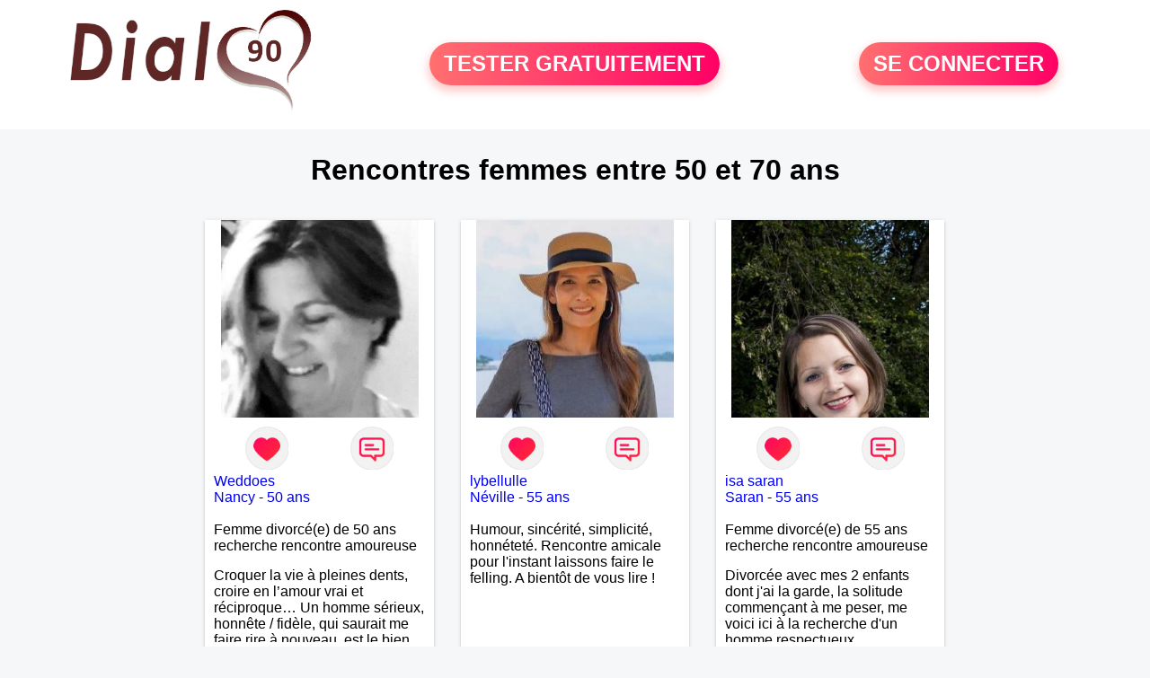

--- FILE ---
content_type: text/html; charset=UTF-8
request_url: https://www.dial90.fr/recherche/rencontres-femmes-60-ans-13-60-0
body_size: 5810
content:
<!-- corps-recherche -->
<!DOCTYPE html>
<html lang="fr">
<head>
<title>Rencontres femmes entre 50 et 70 ans en Territoire de Belfort</title>
<meta name="description" content="Faites des rencontres femmes entre 50 et 70 ans en Territoire de Belfort">
<meta name="keywords" content="">
<meta name="subject" content="Recherche des rencontres femmes entre 50 et 70 ans">
<meta name="Author" content="DIAL90">
<meta name="Creation_date" content="21/02/2005">
<link rel="canonical" href="https://www.dial90.fr/recherche/rencontres-femmes-60-ans-13-60-0">
<link rel='icon' type='image/x-icon' href='../favicon-dial.ico'>
<meta charset="UTF-8">
<meta name="viewport" content="width=device-width, initial-scale=1.0">
<meta http-equiv="X-UA-Compatible" content="ie=edge">
<META NAME="CLASSIFICATION" CONTENT="rencontre, celibataire, homme cherche femme, amour, amitie, couple, relation, ame soeur">
<meta name="theme-color" content="#f10d86"/>
<link rel='icon' type='image/x-icon' href='../favicon-dial.ico' />
<link rel="stylesheet" type="text/css" media="screen" href="../assets/font/icons.css">
<link rel="stylesheet" type="text/css" media="screen" href="../assets/css/euroset-home.css">
<style>
.containerForm {
	background: url("../images/background/dial90.fr.jpg")!important;
	background-position-x: center!important;
	background-repeat: no-repeat!important;
}
.p15 {
	padding: 15px;
}
.colLogo {
	width: 70%;
	text-align: center;
	background-color: rgba(255,255,255,.85);
	border-radius: 15px;
	margin-right:auto;
	margin-left:auto;
	max-width:400px;
}
.colLogo img {
	width: 70%;
}
.colAction {
	width:85%;
	margin-right:auto;
	margin-left:auto;
}
.formsAccueil {
	width: 100%;
	margin-top:65px;
	margin-bottom:30px;
}
.formsAccueilWrapper {
	max-width:400px;
	background-color: #000000a1;
	padding-top: 15px;
	padding-bottom: 15px;
	padding-right: 10px;
	padding-left: 10px;
	border-radius: 15px;
	margin-right:auto;
	margin-left:auto;
}
.btActionSp {
	width: 100%;
	background-image: linear-gradient(to right,#ff7070,#ff0065);
	color: #fff;
	border: 0!important;
	cursor: pointer;
	border-radius: 60px;
	font-weight: 700;
	font-size:1.5em;
	padding: .65rem 1rem;
	box-shadow: 0 5px 10px 2px rgba(255,112,112,.36)!important;
}
@media (max-width: 1154px) {
	.btActionSp {
		font-size:1.2em;
	}
}
@media (max-width: 992px) {
	.btActionSp {
		font-size:1.2em;
	}
}
@media (max-width: 800px) {
	.btActionSp {
		font-size:0.8em;
	}
}
@media (max-width: 768px) {
	.formsAccueilWrapper {
		width:90%;
	}
}
.arPagin .arWrapperString {
	width: 100%;
	height:auto;
	padding: 8px;
}
.colAction {
	margin-top:30px;
}
.logoSiteSpecial {
	text-align:center;
}
.logoSiteSpecial img {
	max-height:125px;
	max-width:100%;
}
body {
	margin-top:150px;
}
@media (max-width: 768px) {
	body {
		margin-top:300px;
	}
}
</style>
</head>
<body>
<div id="loading" class="loading">
	Loading&#8230;
</div>
<div class="container" style="background-color:#ffffff;display:block;position:fixed;z-index:1000;top:0;left:0;margin-top:0px;width:100%;margin-left: auto;margin-right: auto;max-width:100%">
	<div class="row" style="margin-bottom:15px;">
		<div class="l4 s12" style="align-self:center">
			<div class="logoSiteSpecial">
				<a href="../" alt="Site de rencontre gratuit Dial90">
				<img src="../logo-header/www.dial90.fr.png" title="Accueil" /></a>
			</div>
		</div>
		<div class="l4 s12" style="align-self:center; ">
			<div class="colAction">
				<div class="row">
					<div class="s12" style="text-align:center;margin-bottom:1em;">
						<div class="inscriptionBtWrapper"><a title="Inscription" href="../inscription" class="btActionSp btInscription" style="white-space: nowrap;">TESTER GRATUITEMENT</a></div>
					</div>
				</div>
			</div>
		</div>
		<div class="l4 s12" style="align-self:center; ">
			<div class="colAction">
				<div class="row">
					<div class="s12" style="text-align:center;margin-bottom:1em;">
						<div class="connexionBtWrapper"><a title="Connection" href="../seconnecter" class="btActionSp btConnexionSp" >SE CONNECTER</a></div>
					</div>
				</div>
			</div>
		</div>
	</div>
</div><div class="row">
	<div class="s12 textCenter">
		<h1>
Rencontres femmes entre 50 et 70 ans		</h1>
	</div>
</div>
<div class="row">
	<!-- BEGIN PROFIL -->
	<div class="l2 m2"></div>
	<div class="l8 s12">
		<div class="row">
			<div class="l3 m4 s12">
				<div class="p15">
					<div class="arCardSP">
						<div class="header" style="background-image: url('../photos/173/52/1735226/1735226_300.jpg'); cursor: pointer;"
							onclick="window.location.href='../rencontre-Weddoes-profil-1735226';"></div>
						<div class="body">
							<div class="title">
								<!-- BEGIN BUTTON -->
								<div class="row">
									<div class="s6" style="text-align:center">
										<div style="cursor: pointer;" onclick="homeSendCdr('Weddoes');">
											<img src="../assets/img/round-like.png" width="48" height="48" title="Envoyer un coup de coeur" alt="Envoyer un coup de coeur">
										</div>
									</div>
									<div class="s6" style="text-align:center">
										<div style="cursor: pointer;" onclick="homeSendMsg('Weddoes');">
											<img src="../assets/img/round-message.png" width="48" height="48" title="Envoyer un message" alt="Envoyer un message">
										</div>
									</div>
								</div>
								<!-- END BUTTON -->
								<a href="../rencontre-Weddoes-profil-1735226" title="Voir le profil">Weddoes</a>
							</div>
							<div class="text">
								<a title="Rencontre par ville" href=../recherche/rencontres-femmes-nancy-18-21755-0>Nancy</a> - <a title="Rencontre par age" href=../recherche/rencontres-femmes-50-ans-13-50-0>50 ans</a><br><br>
								<div style="margin-bottom:15px;">
Femme divorcé(e) de 50 ans recherche rencontre amoureuse								</div>
Croquer la vie à pleines dents, croire en l’amour vrai et réciproque…
Un homme sérieux, honnête / fidèle, qui saurait me faire rire à nouveau, est le bien venu !							</div>
						</div>
						<div class="textCenter p15">
							<a href="../rencontre-Weddoes-profil-1735226" class="arBtn gradientMauve" title="Voir le profil">Voir le profil</a>    
						</div>
					</div>
				</div>
			</div>
			<div class="l3 m4 s12">
				<div class="p15">
					<div class="arCardSP">
						<div class="header" style="background-image: url('../photos/07/45/74504/74504_300.jpg'); cursor: pointer;"
							onclick="window.location.href='../rencontre-lybellulle-profil-74504';"></div>
						<div class="body">
							<div class="title">
								<!-- BEGIN BUTTON -->
								<div class="row">
									<div class="s6" style="text-align:center">
										<div style="cursor: pointer;" onclick="homeSendCdr('lybellulle');">
											<img src="../assets/img/round-like.png" width="48" height="48" title="Envoyer un coup de coeur" alt="Envoyer un coup de coeur">
										</div>
									</div>
									<div class="s6" style="text-align:center">
										<div style="cursor: pointer;" onclick="homeSendMsg('lybellulle');">
											<img src="../assets/img/round-message.png" width="48" height="48" title="Envoyer un message" alt="Envoyer un message">
										</div>
									</div>
								</div>
								<!-- END BUTTON -->
								<a href="../rencontre-lybellulle-profil-74504" title="Voir le profil">lybellulle</a>
							</div>
							<div class="text">
								<a title="Rencontre par ville" href=../recherche/rencontres-femmes-neville-18-17337-0>Néville</a> - <a title="Rencontre par age" href=../recherche/rencontres-femmes-55-ans-13-55-0>55 ans</a><br><br>
Humour, sincérité, simplicité, honnéteté. Rencontre amicale pour l'instant laissons faire le felling. A bientôt de vous lire !							</div>
						</div>
						<div class="textCenter p15">
							<a href="../rencontre-lybellulle-profil-74504" class="arBtn gradientMauve" title="Voir le profil">Voir le profil</a>    
						</div>
					</div>
				</div>
			</div>
			<div class="l3 m4 s12">
				<div class="p15">
					<div class="arCardSP">
						<div class="header" style="background-image: url('../photos/07/93/79364/79364_300.jpg'); cursor: pointer;"
							onclick="window.location.href='../rencontre-isa+saran-profil-79364';"></div>
						<div class="body">
							<div class="title">
								<!-- BEGIN BUTTON -->
								<div class="row">
									<div class="s6" style="text-align:center">
										<div style="cursor: pointer;" onclick="homeSendCdr('isa saran');">
											<img src="../assets/img/round-like.png" width="48" height="48" title="Envoyer un coup de coeur" alt="Envoyer un coup de coeur">
										</div>
									</div>
									<div class="s6" style="text-align:center">
										<div style="cursor: pointer;" onclick="homeSendMsg('isa saran');">
											<img src="../assets/img/round-message.png" width="48" height="48" title="Envoyer un message" alt="Envoyer un message">
										</div>
									</div>
								</div>
								<!-- END BUTTON -->
								<a href="../rencontre-isa+saran-profil-79364" title="Voir le profil">isa saran</a>
							</div>
							<div class="text">
								<a title="Rencontre par ville" href=../recherche/rencontres-femmes-saran-18-11544-0>Saran</a> - <a title="Rencontre par age" href=../recherche/rencontres-femmes-55-ans-13-55-0>55 ans</a><br><br>
								<div style="margin-bottom:15px;">
Femme divorcé(e) de 55 ans recherche rencontre amoureuse								</div>
Divorcée avec mes 2 enfants dont j'ai la garde, la solitude commençant à me peser, me voici ici à la recherche d'un homme respectueux.							</div>
						</div>
						<div class="textCenter p15">
							<a href="../rencontre-isa+saran-profil-79364" class="arBtn gradientMauve" title="Voir le profil">Voir le profil</a>    
						</div>
					</div>
				</div>
			</div>
			<div class="l3 m4 s12">
				<div class="p15">
					<div class="arCardSP">
						<div class="header" style="background-image: url('../photos/184/98/1849863/1849863_300.jpg'); cursor: pointer;"
							onclick="window.location.href='../rencontre-larissa-profil-1849863';"></div>
						<div class="body">
							<div class="title">
								<!-- BEGIN BUTTON -->
								<div class="row">
									<div class="s6" style="text-align:center">
										<div style="cursor: pointer;" onclick="homeSendCdr('larissa');">
											<img src="../assets/img/round-like.png" width="48" height="48" title="Envoyer un coup de coeur" alt="Envoyer un coup de coeur">
										</div>
									</div>
									<div class="s6" style="text-align:center">
										<div style="cursor: pointer;" onclick="homeSendMsg('larissa');">
											<img src="../assets/img/round-message.png" width="48" height="48" title="Envoyer un message" alt="Envoyer un message">
										</div>
									</div>
								</div>
								<!-- END BUTTON -->
								<a href="../rencontre-larissa-profil-1849863" title="Voir le profil">larissa</a>
							</div>
							<div class="text">
								<a title="Rencontre par ville" href=../recherche/rencontres-femmes-grimbosq-18-4768-0>Grimbosq</a> - <a title="Rencontre par age" href=../recherche/rencontres-femmes-64-ans-13-64-0>64 ans</a><br><br>
								<div style="margin-bottom:15px;">
Femme divorcé(e) de 64 ans recherche rencontre amoureuse								</div>
Je souhaiterai faire la connaissance de quelqu'un qui pourrit correspondre à mon profil.
Je suis Artiste Peintre et j'espère que les sentiments d'un homme seront aussi colorés que mes peintures.
Moi, j'ai l'intention d'être tout amour pour celui qui ouvrira son coeur pour moi.							</div>
						</div>
						<div class="textCenter p15">
							<a href="../rencontre-larissa-profil-1849863" class="arBtn gradientMauve" title="Voir le profil">Voir le profil</a>    
						</div>
					</div>
				</div>
			</div>
			<div class="l3 m4 s12">
				<div class="p15">
					<div class="arCardSP">
						<div class="header" style="background-image: url('../photos/184/84/1848436/1848436_300.jpg'); cursor: pointer;"
							onclick="window.location.href='../rencontre-Choupette-profil-1848436';"></div>
						<div class="body">
							<div class="title">
								<!-- BEGIN BUTTON -->
								<div class="row">
									<div class="s6" style="text-align:center">
										<div style="cursor: pointer;" onclick="homeSendCdr('Choupette');">
											<img src="../assets/img/round-like.png" width="48" height="48" title="Envoyer un coup de coeur" alt="Envoyer un coup de coeur">
										</div>
									</div>
									<div class="s6" style="text-align:center">
										<div style="cursor: pointer;" onclick="homeSendMsg('Choupette');">
											<img src="../assets/img/round-message.png" width="48" height="48" title="Envoyer un message" alt="Envoyer un message">
										</div>
									</div>
								</div>
								<!-- END BUTTON -->
								<a href="../rencontre-Choupette-profil-1848436" title="Voir le profil">Choupette</a>
							</div>
							<div class="text">
								<a title="Rencontre par ville" href=../recherche/rencontres-femmes-la-fleche-18-29342-0>La Flèche</a> - <a title="Rencontre par age" href=../recherche/rencontres-femmes-70-ans-13-70-0>70 ans</a><br><br>
								<div style="margin-bottom:15px;">
Femme veuf/veuve de 70 ans recherche rencontre amoureuse								</div>
J aime marcher, j ai un chien et suis très active.
Je suis veuve depuis 6 ans et la solitude me pèse.  Je cherche à partager avec une personne sérieuse mes loisirs et sortie							</div>
						</div>
						<div class="textCenter p15">
							<a href="../rencontre-Choupette-profil-1848436" class="arBtn gradientMauve" title="Voir le profil">Voir le profil</a>    
						</div>
					</div>
				</div>
			</div>
			<div class="l3 m4 s12">
				<div class="p15">
					<div class="arCardSP">
						<div class="header" style="background-image: url('../photos/09/34/93498/93498_300.jpg'); cursor: pointer;"
							onclick="window.location.href='../rencontre-jailana-profil-93498';"></div>
						<div class="body">
							<div class="title">
								<!-- BEGIN BUTTON -->
								<div class="row">
									<div class="s6" style="text-align:center">
										<div style="cursor: pointer;" onclick="homeSendCdr('jailana');">
											<img src="../assets/img/round-like.png" width="48" height="48" title="Envoyer un coup de coeur" alt="Envoyer un coup de coeur">
										</div>
									</div>
									<div class="s6" style="text-align:center">
										<div style="cursor: pointer;" onclick="homeSendMsg('jailana');">
											<img src="../assets/img/round-message.png" width="48" height="48" title="Envoyer un message" alt="Envoyer un message">
										</div>
									</div>
								</div>
								<!-- END BUTTON -->
								<a href="../rencontre-jailana-profil-93498" title="Voir le profil">jailana</a>
							</div>
							<div class="text">
								<a title="Rencontre par ville" href=../recherche/rencontres-femmes-cournon-d-auvergne-18-4207-0>Cournon-d'Auvergne</a> - <a title="Rencontre par age" href=../recherche/rencontres-femmes-56-ans-13-56-0>56 ans</a><br><br>
								<div style="margin-bottom:15px;">
Femme divorcé(e) de 56 ans recherche rencontre amicale								</div>
Contact possible avec homme sérieux sur la région de Clermont Ferrand pour rencontre sympa.							</div>
						</div>
						<div class="textCenter p15">
							<a href="../rencontre-jailana-profil-93498" class="arBtn gradientMauve" title="Voir le profil">Voir le profil</a>    
						</div>
					</div>
				</div>
			</div>
			<div class="l3 m4 s12">
				<div class="p15">
					<div class="arCardSP">
						<div class="header" style="background-image: url('../photos/181/63/1816318/1816318_300.jpg'); cursor: pointer;"
							onclick="window.location.href='../rencontre-Cassia-profil-1816318';"></div>
						<div class="body">
							<div class="title">
								<!-- BEGIN BUTTON -->
								<div class="row">
									<div class="s6" style="text-align:center">
										<div style="cursor: pointer;" onclick="homeSendCdr('Cassia');">
											<img src="../assets/img/round-like.png" width="48" height="48" title="Envoyer un coup de coeur" alt="Envoyer un coup de coeur">
										</div>
									</div>
									<div class="s6" style="text-align:center">
										<div style="cursor: pointer;" onclick="homeSendMsg('Cassia');">
											<img src="../assets/img/round-message.png" width="48" height="48" title="Envoyer un message" alt="Envoyer un message">
										</div>
									</div>
								</div>
								<!-- END BUTTON -->
								<a href="../rencontre-Cassia-profil-1816318" title="Voir le profil">Cassia</a>
							</div>
							<div class="text">
								<a title="Rencontre par ville" href=../recherche/rencontres-femmes-petit-canal-18-14187-0>Petit-Canal</a> - <a title="Rencontre par age" href=../recherche/rencontres-femmes-64-ans-13-64-0>64 ans</a><br><br>
								<div style="margin-bottom:15px;">
Femme célibataire de 64 ans recherche rencontre amoureuse								</div>
Bjr, je recherche une relation sérieuse avec un homme honnête, sincère, aimant avec des rêves et  pour finir ma vie à ses côtés.							</div>
						</div>
						<div class="textCenter p15">
							<a href="../rencontre-Cassia-profil-1816318" class="arBtn gradientMauve" title="Voir le profil">Voir le profil</a>    
						</div>
					</div>
				</div>
			</div>
			<div class="l3 m4 s12">
				<div class="p15">
					<div class="arCardSP">
						<div class="header" style="background-image: url('../photos/165/65/1656594/1656594_300.jpg'); cursor: pointer;"
							onclick="window.location.href='../rencontre-Ruby44-profil-1656594';"></div>
						<div class="body">
							<div class="title">
								<!-- BEGIN BUTTON -->
								<div class="row">
									<div class="s6" style="text-align:center">
										<div style="cursor: pointer;" onclick="homeSendCdr('Ruby44');">
											<img src="../assets/img/round-like.png" width="48" height="48" title="Envoyer un coup de coeur" alt="Envoyer un coup de coeur">
										</div>
									</div>
									<div class="s6" style="text-align:center">
										<div style="cursor: pointer;" onclick="homeSendMsg('Ruby44');">
											<img src="../assets/img/round-message.png" width="48" height="48" title="Envoyer un message" alt="Envoyer un message">
										</div>
									</div>
								</div>
								<!-- END BUTTON -->
								<a href="../rencontre-Ruby44-profil-1656594" title="Voir le profil">Ruby44</a>
							</div>
							<div class="text">
								<a title="Rencontre par ville" href=../recherche/rencontres-femmes-albi-18-26364-0>Albi</a> - <a title="Rencontre par age" href=../recherche/rencontres-femmes-50-ans-13-50-0>50 ans</a><br><br>
								<div style="margin-bottom:15px;">
Femme veuf/veuve de 50 ans recherche rencontre amicale								</div>
Je cherche une rencontre sérieuse. Si vous êtes intéressé par mon portrait. Lien avec moi. Je suis toujours heureuse de vous accueillir.							</div>
						</div>
						<div class="textCenter p15">
							<a href="../rencontre-Ruby44-profil-1656594" class="arBtn gradientMauve" title="Voir le profil">Voir le profil</a>    
						</div>
					</div>
				</div>
			</div>
			<div class="l3 m4 s12">
				<div class="p15">
					<div class="arCardSP">
						<div class="header" style="background-image: url('../photos/180/77/1807719/1807719_300.jpg'); cursor: pointer;"
							onclick="window.location.href='../rencontre-JMCA-profil-1807719';"></div>
						<div class="body">
							<div class="title">
								<!-- BEGIN BUTTON -->
								<div class="row">
									<div class="s6" style="text-align:center">
										<div style="cursor: pointer;" onclick="homeSendCdr('JMCA');">
											<img src="../assets/img/round-like.png" width="48" height="48" title="Envoyer un coup de coeur" alt="Envoyer un coup de coeur">
										</div>
									</div>
									<div class="s6" style="text-align:center">
										<div style="cursor: pointer;" onclick="homeSendMsg('JMCA');">
											<img src="../assets/img/round-message.png" width="48" height="48" title="Envoyer un message" alt="Envoyer un message">
										</div>
									</div>
								</div>
								<!-- END BUTTON -->
								<a href="../rencontre-JMCA-profil-1807719" title="Voir le profil">JMCA</a>
							</div>
							<div class="text">
								<a title="Rencontre par ville" href=../recherche/rencontres-femmes-doue-la-fontaine-18-28878-0>Doué-la-Fontaine</a> - <a title="Rencontre par age" href=../recherche/rencontres-femmes-69-ans-13-69-0>69 ans</a><br><br>
								<div style="margin-bottom:15px;">
Femme veuf/veuve de 69 ans recherche rencontre amoureuse								</div>
Femme sérieuse, recherche donc relation sérieuse , fidélité, sincérité, honnêteté, écoute, communication, tendresse, attention							</div>
						</div>
						<div class="textCenter p15">
							<a href="../rencontre-JMCA-profil-1807719" class="arBtn gradientMauve" title="Voir le profil">Voir le profil</a>    
						</div>
					</div>
				</div>
			</div>
			<div class="l3 m4 s12">
				<div class="p15">
					<div class="arCardSP">
						<div class="header" style="background-image: url('../photos/183/63/1836326/1836326_300.jpg'); cursor: pointer;"
							onclick="window.location.href='../rencontre-Bgigi-profil-1836326';"></div>
						<div class="body">
							<div class="title">
								<!-- BEGIN BUTTON -->
								<div class="row">
									<div class="s6" style="text-align:center">
										<div style="cursor: pointer;" onclick="homeSendCdr('Bgigi');">
											<img src="../assets/img/round-like.png" width="48" height="48" title="Envoyer un coup de coeur" alt="Envoyer un coup de coeur">
										</div>
									</div>
									<div class="s6" style="text-align:center">
										<div style="cursor: pointer;" onclick="homeSendMsg('Bgigi');">
											<img src="../assets/img/round-message.png" width="48" height="48" title="Envoyer un message" alt="Envoyer un message">
										</div>
									</div>
								</div>
								<!-- END BUTTON -->
								<a href="../rencontre-Bgigi-profil-1836326" title="Voir le profil">Bgigi</a>
							</div>
							<div class="text">
								<a title="Rencontre par ville" href=../recherche/rencontres-femmes-belle-pierre-18-14230-0>Belle-Pierre</a> - <a title="Rencontre par age" href=../recherche/rencontres-femmes-57-ans-13-57-0>57 ans</a><br><br>
								<div style="margin-bottom:15px;">
Femme divorcé(e) de 57 ans recherche rencontre amicale								</div>
Célibataire							</div>
						</div>
						<div class="textCenter p15">
							<a href="../rencontre-Bgigi-profil-1836326" class="arBtn gradientMauve" title="Voir le profil">Voir le profil</a>    
						</div>
					</div>
				</div>
			</div>
			<div class="l3 m4 s12">
				<div class="p15">
					<div class="arCardSP">
						<div class="header" style="background-image: url('../photos/09/24/92485/92485_300.jpg'); cursor: pointer;"
							onclick="window.location.href='../rencontre-V%C3%A9ro41-profil-92485';"></div>
						<div class="body">
							<div class="title">
								<!-- BEGIN BUTTON -->
								<div class="row">
									<div class="s6" style="text-align:center">
										<div style="cursor: pointer;" onclick="homeSendCdr('Véro41');">
											<img src="../assets/img/round-like.png" width="48" height="48" title="Envoyer un coup de coeur" alt="Envoyer un coup de coeur">
										</div>
									</div>
									<div class="s6" style="text-align:center">
										<div style="cursor: pointer;" onclick="homeSendMsg('Véro41');">
											<img src="../assets/img/round-message.png" width="48" height="48" title="Envoyer un message" alt="Envoyer un message">
										</div>
									</div>
								</div>
								<!-- END BUTTON -->
								<a href="../rencontre-V%C3%A9ro41-profil-92485" title="Voir le profil">Véro41</a>
							</div>
							<div class="text">
								<a title="Rencontre par ville" href=../recherche/rencontres-femmes-epuisay-18-11336-0>Epuisay</a> - <a title="Rencontre par age" href=../recherche/rencontres-femmes-54-ans-13-54-0>54 ans</a><br><br>
								<div style="margin-bottom:15px;">
Femme divorcé(e) de 54 ans recherche rencontre amoureuse								</div>
Je cherche à faire de nouvelle rencontre							</div>
						</div>
						<div class="textCenter p15">
							<a href="../rencontre-V%C3%A9ro41-profil-92485" class="arBtn gradientMauve" title="Voir le profil">Voir le profil</a>    
						</div>
					</div>
				</div>
			</div>
			<div class="l3 m4 s12">
				<div class="p15">
					<div class="arCardSP">
						<div class="header" style="background-image: url('../photos/08/56/85615/85615_300.jpg'); cursor: pointer;"
							onclick="window.location.href='../rencontre-michele+px-profil-85615';"></div>
						<div class="body">
							<div class="title">
								<!-- BEGIN BUTTON -->
								<div class="row">
									<div class="s6" style="text-align:center">
										<div style="cursor: pointer;" onclick="homeSendCdr('michele px');">
											<img src="../assets/img/round-like.png" width="48" height="48" title="Envoyer un coup de coeur" alt="Envoyer un coup de coeur">
										</div>
									</div>
									<div class="s6" style="text-align:center">
										<div style="cursor: pointer;" onclick="homeSendMsg('michele px');">
											<img src="../assets/img/round-message.png" width="48" height="48" title="Envoyer un message" alt="Envoyer un message">
										</div>
									</div>
								</div>
								<!-- END BUTTON -->
								<a href="../rencontre-michele+px-profil-85615" title="Voir le profil">michele px</a>
							</div>
							<div class="text">
								<a title="Rencontre par ville" href=../recherche/rencontres-femmes-pouvrai-18-6352-0>Pouvrai</a> - <a title="Rencontre par age" href=../recherche/rencontres-femmes-60-ans-13-60-0>60 ans</a><br><br>
								<div style="margin-bottom:15px;">
Femme divorcé(e) de 60 ans recherche rencontre amoureuse								</div>
Je suis ici pour échanger, converser, nouer une relation amicale voire amoureuse, et prendre un nouveau départ.							</div>
						</div>
						<div class="textCenter p15">
							<a href="../rencontre-michele+px-profil-85615" class="arBtn gradientMauve" title="Voir le profil">Voir le profil</a>    
						</div>
					</div>
				</div>
			</div>
			<div class="l3 m4 s12">
				<div class="p15">
					<div class="arCardSP">
						<div class="header" style="background-image: url('../photos/179/56/1795681/1795681_300.jpg'); cursor: pointer;"
							onclick="window.location.href='../rencontre-fleur+24-profil-1795681';"></div>
						<div class="body">
							<div class="title">
								<!-- BEGIN BUTTON -->
								<div class="row">
									<div class="s6" style="text-align:center">
										<div style="cursor: pointer;" onclick="homeSendCdr('fleur 24');">
											<img src="../assets/img/round-like.png" width="48" height="48" title="Envoyer un coup de coeur" alt="Envoyer un coup de coeur">
										</div>
									</div>
									<div class="s6" style="text-align:center">
										<div style="cursor: pointer;" onclick="homeSendMsg('fleur 24');">
											<img src="../assets/img/round-message.png" width="48" height="48" title="Envoyer un message" alt="Envoyer un message">
										</div>
									</div>
								</div>
								<!-- END BUTTON -->
								<a href="../rencontre-fleur+24-profil-1795681" title="Voir le profil">fleur 24</a>
							</div>
							<div class="text">
								<a title="Rencontre par ville" href=../recherche/rencontres-femmes-dole-18-15732-0>Dole</a> - <a title="Rencontre par age" href=../recherche/rencontres-femmes-59-ans-13-59-0>59 ans</a><br><br>
Grand ou petit, brun ou blond l'important n'est pas là.L'important c'est d'aimer les balades, voyages, ciné. Aimer les choses simples à partager pour construire une histoire sérieuse. 							</div>
						</div>
						<div class="textCenter p15">
							<a href="../rencontre-fleur+24-profil-1795681" class="arBtn gradientMauve" title="Voir le profil">Voir le profil</a>    
						</div>
					</div>
				</div>
			</div>
			<div class="l3 m4 s12">
				<div class="p15">
					<div class="arCardSP">
						<div class="header" style="background-image: url('../photos/07/42/74294/74294_300.jpg'); cursor: pointer;"
							onclick="window.location.href='../rencontre-karimma-profil-74294';"></div>
						<div class="body">
							<div class="title">
								<!-- BEGIN BUTTON -->
								<div class="row">
									<div class="s6" style="text-align:center">
										<div style="cursor: pointer;" onclick="homeSendCdr('karimma');">
											<img src="../assets/img/round-like.png" width="48" height="48" title="Envoyer un coup de coeur" alt="Envoyer un coup de coeur">
										</div>
									</div>
									<div class="s6" style="text-align:center">
										<div style="cursor: pointer;" onclick="homeSendMsg('karimma');">
											<img src="../assets/img/round-message.png" width="48" height="48" title="Envoyer un message" alt="Envoyer un message">
										</div>
									</div>
								</div>
								<!-- END BUTTON -->
								<a href="../rencontre-karimma-profil-74294" title="Voir le profil">karimma</a>
							</div>
							<div class="text">
								<a title="Rencontre par ville" href=../recherche/rencontres-femmes-bourges-18-9855-0>Bourges</a> - <a title="Rencontre par age" href=../recherche/rencontres-femmes-58-ans-13-58-0>58 ans</a><br><br>
								<div style="margin-bottom:15px;">
Femme divorcé(e) de 58 ans recherche rencontre amoureuse								</div>
La vie est trop courte pour ne pas en profiter chaque jour. Sortir, rire, aimer.							</div>
						</div>
						<div class="textCenter p15">
							<a href="../rencontre-karimma-profil-74294" class="arBtn gradientMauve" title="Voir le profil">Voir le profil</a>    
						</div>
					</div>
				</div>
			</div>
			<div class="l3 m4 s12">
				<div class="p15">
					<div class="arCardSP">
						<div class="header" style="background-image: url('../photos/01/97/19736/19736_300.jpg'); cursor: pointer;"
							onclick="window.location.href='../rencontre-sev85-profil-19736';"></div>
						<div class="body">
							<div class="title">
								<!-- BEGIN BUTTON -->
								<div class="row">
									<div class="s6" style="text-align:center">
										<div style="cursor: pointer;" onclick="homeSendCdr('sev85');">
											<img src="../assets/img/round-like.png" width="48" height="48" title="Envoyer un coup de coeur" alt="Envoyer un coup de coeur">
										</div>
									</div>
									<div class="s6" style="text-align:center">
										<div style="cursor: pointer;" onclick="homeSendMsg('sev85');">
											<img src="../assets/img/round-message.png" width="48" height="48" title="Envoyer un message" alt="Envoyer un message">
										</div>
									</div>
								</div>
								<!-- END BUTTON -->
								<a href="../rencontre-sev85-profil-19736" title="Voir le profil">sev85</a>
							</div>
							<div class="text">
								<a title="Rencontre par ville" href=../recherche/rencontres-femmes-chaille-les-marais-18-29679-0>Chaillé-les-Marais</a> - <a title="Rencontre par age" href=../recherche/rencontres-femmes-64-ans-13-64-0>64 ans</a><br><br>
On ne refait pas sa vie on la continue seulement.							</div>
						</div>
						<div class="textCenter p15">
							<a href="../rencontre-sev85-profil-19736" class="arBtn gradientMauve" title="Voir le profil">Voir le profil</a>    
						</div>
					</div>
				</div>
			</div>
			<div class="l3 m4 s12">
				<div class="p15">
					<div class="arCardSP">
						<div class="header" style="background-image: url('../photos/171/13/1711315/1711315_300.jpg'); cursor: pointer;"
							onclick="window.location.href='../rencontre-Nature73+-profil-1711315';"></div>
						<div class="body">
							<div class="title">
								<!-- BEGIN BUTTON -->
								<div class="row">
									<div class="s6" style="text-align:center">
										<div style="cursor: pointer;" onclick="homeSendCdr('Nature73 ');">
											<img src="../assets/img/round-like.png" width="48" height="48" title="Envoyer un coup de coeur" alt="Envoyer un coup de coeur">
										</div>
									</div>
									<div class="s6" style="text-align:center">
										<div style="cursor: pointer;" onclick="homeSendMsg('Nature73 ');">
											<img src="../assets/img/round-message.png" width="48" height="48" title="Envoyer un message" alt="Envoyer un message">
										</div>
									</div>
								</div>
								<!-- END BUTTON -->
								<a href="../rencontre-Nature73+-profil-1711315" title="Voir le profil">Nature73 </a>
							</div>
							<div class="text">
								<a title="Rencontre par ville" href=../recherche/rencontres-femmes-saint-jean-de-maurienne-18-37762-0>Saint-Jean-de-Maurienne</a> - <a title="Rencontre par age" href=../recherche/rencontres-femmes-50-ans-13-50-0>50 ans</a><br><br>
								<div style="margin-bottom:15px;">
Femme célibataire de 50 ans recherche rencontre amicale								</div>
Ici pour rencontre amicale ou plus si feeling,  , je suis simple , J aime la nature , a me découvrir 							</div>
						</div>
						<div class="textCenter p15">
							<a href="../rencontre-Nature73+-profil-1711315" class="arBtn gradientMauve" title="Voir le profil">Voir le profil</a>    
						</div>
					</div>
				</div>
			</div>
		</div>
		<!-- BEGIN PAGIN -->
		<div class="row textCenter">
			<ul class="arPagin">
<li class='arWrapperNumber active'><a href='//www.dial90.fr/recherche/rencontres-femmes-60-ans-13-60-' title='Page 1'>1</a></li>
<li class='arWrapperNumber '><a href='//www.dial90.fr/recherche/rencontres-femmes-60-ans-13-60-1' title='Page 2'>2</a></li>
<li class='arWrapperNumber '><a href='//www.dial90.fr/recherche/rencontres-femmes-60-ans-13-60-2' title='Page 3'>3</a></li>
<li class='arWrapperNumber '><a href='//www.dial90.fr/recherche/rencontres-femmes-60-ans-13-60-3' title='Page 4'>4</a></li>
<li class='arWrapperNumber '><a href='//www.dial90.fr/recherche/rencontres-femmes-60-ans-13-60-4' title='Page 5'>5</a></li>
<li class='arWrapperNumber '><a href='//www.dial90.fr/recherche/rencontres-femmes-60-ans-13-60-5' title='Page 6'>6</a></li>
<li class='arWrapperNumber '><a href='//www.dial90.fr/recherche/rencontres-femmes-60-ans-13-60-6' title='Page 7'>7</a></li>
<li class='arWrapperNumber '><a href='//www.dial90.fr/recherche/rencontres-femmes-60-ans-13-60-7' title='Page 8'>8</a></li>
<li class='arWrapperNumber '><a href='//www.dial90.fr/recherche/rencontres-femmes-60-ans-13-60-8' title='Page 9'>9</a></li>
<li class='arWrapperNumber '><a href='//www.dial90.fr/recherche/rencontres-femmes-60-ans-13-60-9' title='Page 10'>10</a></li>
			</ul>
		</div>
		<!-- END PAGIN -->
	</div>
	<div class="l2 m2"></div>
	<!-- END PROFIL -->
</div>
<div class="footerSite">
	<div><a href="../faq" rel="nofollow">FAQ</a></div>
	<div><a href="../cgu" rel="nofollow">CGU</a></div>
	<div><a href="../plan-du-site">PLAN DU SITE</a></div>
	<div><a href="../contact.php" rel="nofollow">CONTACT</a></div>
</div>
<div class="arModal arHide" id="myModal">
	<div class="wrapperModal">
		<div class="modal-header titre"></div>
		<div class="modal-body texte"></div>
		<div class="modal-footer">
			<a href="javascript:void(0);" class="arBtn btOK gradientMauve btCANCEL">Fermer</a>
		</div>
	</div>
</div>
<div class="arModal arHide" id="myModalClose">
	<div class="wrapperModal">
		<div class="modal-header titre"></div>
		<div class="modal-body texte"></div>
		<div class="modal-footer">
			<a href="javascript:void(0);" class="arBtn btOK gradientMauve">Tester gratuitement</a>
			<a href="javascript:void(0);" class="arBtn gradientOrangeRose btCANCEL">Fermer</a>
		</div>
	</div>
</div>
</body>
</html>
<script>
var typePage = 'SP';
</script>
<script src="../assets/js/euroset-home.js?v=20250329"></script>
<script>
document.addEventListener("DOMContentLoaded", function() {
	document.addEventListener("contextmenu", function(e){
	e.preventDefault();
	}, false);
	handleIconViewPassword();
});
</script>
<!-- /home/dialfr/web/tag-analytics.php -->
<script>
collection = document.getElementsByTagName("script");
found = false;
for (let i = 0; i < collection.length; i++) {
	if ( (collection[i].src.search("google-analytics") >= 0) || (collection[i].src.search("googletagmanager") >= 0) ) {
		found = true;
		break;
	}
}
if (!found) {
	(function(i,s,o,g,r,a,m){
		i['GoogleAnalyticsObject'] = r;
		i[r] = i[r] || function() {
			(i[r].q = i[r].q || []).push(arguments)
		};
		i[r].l = 1 * new Date();
		a = s.createElement(o);
		m = s.getElementsByTagName(o)[0];
		a.async = 1;
		a.src = g;
		m.parentNode.insertBefore(a,m);
	})(window, document, 'script', 'https://www.googletagmanager.com/gtag/js?id=G-S396MQHCTV', 'ga');
	window.dataLayer = window.dataLayer || [];
	function gtag(){
		dataLayer.push(arguments);
	}
	gtag('js', new Date());
	gtag('config', 'G-S396MQHCTV');
}
</script>
<script type="text/javascript">
var sc_project = 12931178;
var sc_invisible = 1;
var sc_security = "92e957ae";
</script>
<script type="text/javascript" src="https://www.statcounter.com/counter/counter.js" async></script>
<!--
<noscript><div class="statcounter"><a title="Web Analytics Made Easy -
Statcounter" href="https://statcounter.com/" target="_blank"><img
class="statcounter" src="https://c.statcounter.com/12931178/0/92e957ae/1/"
alt="Web Analytics Made Easy - Statcounter"
referrerPolicy="no-referrer-when-downgrade"></a></div></noscript>
-->
